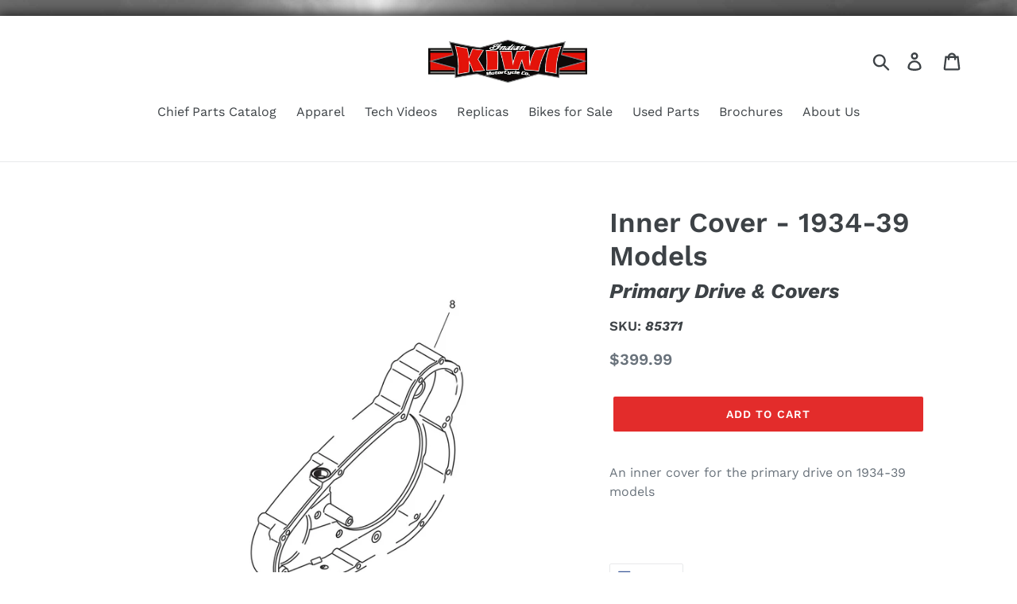

--- FILE ---
content_type: text/html; charset=utf-8
request_url: https://www.google.com/recaptcha/api2/anchor?ar=1&k=6LfHrSkUAAAAAPnKk5cT6JuKlKPzbwyTYuO8--Vr&co=aHR0cHM6Ly9raXdpaW5kaWFuLmNvbTo0NDM.&hl=en&v=N67nZn4AqZkNcbeMu4prBgzg&size=invisible&anchor-ms=20000&execute-ms=30000&cb=fwv79u3vala1
body_size: 49383
content:
<!DOCTYPE HTML><html dir="ltr" lang="en"><head><meta http-equiv="Content-Type" content="text/html; charset=UTF-8">
<meta http-equiv="X-UA-Compatible" content="IE=edge">
<title>reCAPTCHA</title>
<style type="text/css">
/* cyrillic-ext */
@font-face {
  font-family: 'Roboto';
  font-style: normal;
  font-weight: 400;
  font-stretch: 100%;
  src: url(//fonts.gstatic.com/s/roboto/v48/KFO7CnqEu92Fr1ME7kSn66aGLdTylUAMa3GUBHMdazTgWw.woff2) format('woff2');
  unicode-range: U+0460-052F, U+1C80-1C8A, U+20B4, U+2DE0-2DFF, U+A640-A69F, U+FE2E-FE2F;
}
/* cyrillic */
@font-face {
  font-family: 'Roboto';
  font-style: normal;
  font-weight: 400;
  font-stretch: 100%;
  src: url(//fonts.gstatic.com/s/roboto/v48/KFO7CnqEu92Fr1ME7kSn66aGLdTylUAMa3iUBHMdazTgWw.woff2) format('woff2');
  unicode-range: U+0301, U+0400-045F, U+0490-0491, U+04B0-04B1, U+2116;
}
/* greek-ext */
@font-face {
  font-family: 'Roboto';
  font-style: normal;
  font-weight: 400;
  font-stretch: 100%;
  src: url(//fonts.gstatic.com/s/roboto/v48/KFO7CnqEu92Fr1ME7kSn66aGLdTylUAMa3CUBHMdazTgWw.woff2) format('woff2');
  unicode-range: U+1F00-1FFF;
}
/* greek */
@font-face {
  font-family: 'Roboto';
  font-style: normal;
  font-weight: 400;
  font-stretch: 100%;
  src: url(//fonts.gstatic.com/s/roboto/v48/KFO7CnqEu92Fr1ME7kSn66aGLdTylUAMa3-UBHMdazTgWw.woff2) format('woff2');
  unicode-range: U+0370-0377, U+037A-037F, U+0384-038A, U+038C, U+038E-03A1, U+03A3-03FF;
}
/* math */
@font-face {
  font-family: 'Roboto';
  font-style: normal;
  font-weight: 400;
  font-stretch: 100%;
  src: url(//fonts.gstatic.com/s/roboto/v48/KFO7CnqEu92Fr1ME7kSn66aGLdTylUAMawCUBHMdazTgWw.woff2) format('woff2');
  unicode-range: U+0302-0303, U+0305, U+0307-0308, U+0310, U+0312, U+0315, U+031A, U+0326-0327, U+032C, U+032F-0330, U+0332-0333, U+0338, U+033A, U+0346, U+034D, U+0391-03A1, U+03A3-03A9, U+03B1-03C9, U+03D1, U+03D5-03D6, U+03F0-03F1, U+03F4-03F5, U+2016-2017, U+2034-2038, U+203C, U+2040, U+2043, U+2047, U+2050, U+2057, U+205F, U+2070-2071, U+2074-208E, U+2090-209C, U+20D0-20DC, U+20E1, U+20E5-20EF, U+2100-2112, U+2114-2115, U+2117-2121, U+2123-214F, U+2190, U+2192, U+2194-21AE, U+21B0-21E5, U+21F1-21F2, U+21F4-2211, U+2213-2214, U+2216-22FF, U+2308-230B, U+2310, U+2319, U+231C-2321, U+2336-237A, U+237C, U+2395, U+239B-23B7, U+23D0, U+23DC-23E1, U+2474-2475, U+25AF, U+25B3, U+25B7, U+25BD, U+25C1, U+25CA, U+25CC, U+25FB, U+266D-266F, U+27C0-27FF, U+2900-2AFF, U+2B0E-2B11, U+2B30-2B4C, U+2BFE, U+3030, U+FF5B, U+FF5D, U+1D400-1D7FF, U+1EE00-1EEFF;
}
/* symbols */
@font-face {
  font-family: 'Roboto';
  font-style: normal;
  font-weight: 400;
  font-stretch: 100%;
  src: url(//fonts.gstatic.com/s/roboto/v48/KFO7CnqEu92Fr1ME7kSn66aGLdTylUAMaxKUBHMdazTgWw.woff2) format('woff2');
  unicode-range: U+0001-000C, U+000E-001F, U+007F-009F, U+20DD-20E0, U+20E2-20E4, U+2150-218F, U+2190, U+2192, U+2194-2199, U+21AF, U+21E6-21F0, U+21F3, U+2218-2219, U+2299, U+22C4-22C6, U+2300-243F, U+2440-244A, U+2460-24FF, U+25A0-27BF, U+2800-28FF, U+2921-2922, U+2981, U+29BF, U+29EB, U+2B00-2BFF, U+4DC0-4DFF, U+FFF9-FFFB, U+10140-1018E, U+10190-1019C, U+101A0, U+101D0-101FD, U+102E0-102FB, U+10E60-10E7E, U+1D2C0-1D2D3, U+1D2E0-1D37F, U+1F000-1F0FF, U+1F100-1F1AD, U+1F1E6-1F1FF, U+1F30D-1F30F, U+1F315, U+1F31C, U+1F31E, U+1F320-1F32C, U+1F336, U+1F378, U+1F37D, U+1F382, U+1F393-1F39F, U+1F3A7-1F3A8, U+1F3AC-1F3AF, U+1F3C2, U+1F3C4-1F3C6, U+1F3CA-1F3CE, U+1F3D4-1F3E0, U+1F3ED, U+1F3F1-1F3F3, U+1F3F5-1F3F7, U+1F408, U+1F415, U+1F41F, U+1F426, U+1F43F, U+1F441-1F442, U+1F444, U+1F446-1F449, U+1F44C-1F44E, U+1F453, U+1F46A, U+1F47D, U+1F4A3, U+1F4B0, U+1F4B3, U+1F4B9, U+1F4BB, U+1F4BF, U+1F4C8-1F4CB, U+1F4D6, U+1F4DA, U+1F4DF, U+1F4E3-1F4E6, U+1F4EA-1F4ED, U+1F4F7, U+1F4F9-1F4FB, U+1F4FD-1F4FE, U+1F503, U+1F507-1F50B, U+1F50D, U+1F512-1F513, U+1F53E-1F54A, U+1F54F-1F5FA, U+1F610, U+1F650-1F67F, U+1F687, U+1F68D, U+1F691, U+1F694, U+1F698, U+1F6AD, U+1F6B2, U+1F6B9-1F6BA, U+1F6BC, U+1F6C6-1F6CF, U+1F6D3-1F6D7, U+1F6E0-1F6EA, U+1F6F0-1F6F3, U+1F6F7-1F6FC, U+1F700-1F7FF, U+1F800-1F80B, U+1F810-1F847, U+1F850-1F859, U+1F860-1F887, U+1F890-1F8AD, U+1F8B0-1F8BB, U+1F8C0-1F8C1, U+1F900-1F90B, U+1F93B, U+1F946, U+1F984, U+1F996, U+1F9E9, U+1FA00-1FA6F, U+1FA70-1FA7C, U+1FA80-1FA89, U+1FA8F-1FAC6, U+1FACE-1FADC, U+1FADF-1FAE9, U+1FAF0-1FAF8, U+1FB00-1FBFF;
}
/* vietnamese */
@font-face {
  font-family: 'Roboto';
  font-style: normal;
  font-weight: 400;
  font-stretch: 100%;
  src: url(//fonts.gstatic.com/s/roboto/v48/KFO7CnqEu92Fr1ME7kSn66aGLdTylUAMa3OUBHMdazTgWw.woff2) format('woff2');
  unicode-range: U+0102-0103, U+0110-0111, U+0128-0129, U+0168-0169, U+01A0-01A1, U+01AF-01B0, U+0300-0301, U+0303-0304, U+0308-0309, U+0323, U+0329, U+1EA0-1EF9, U+20AB;
}
/* latin-ext */
@font-face {
  font-family: 'Roboto';
  font-style: normal;
  font-weight: 400;
  font-stretch: 100%;
  src: url(//fonts.gstatic.com/s/roboto/v48/KFO7CnqEu92Fr1ME7kSn66aGLdTylUAMa3KUBHMdazTgWw.woff2) format('woff2');
  unicode-range: U+0100-02BA, U+02BD-02C5, U+02C7-02CC, U+02CE-02D7, U+02DD-02FF, U+0304, U+0308, U+0329, U+1D00-1DBF, U+1E00-1E9F, U+1EF2-1EFF, U+2020, U+20A0-20AB, U+20AD-20C0, U+2113, U+2C60-2C7F, U+A720-A7FF;
}
/* latin */
@font-face {
  font-family: 'Roboto';
  font-style: normal;
  font-weight: 400;
  font-stretch: 100%;
  src: url(//fonts.gstatic.com/s/roboto/v48/KFO7CnqEu92Fr1ME7kSn66aGLdTylUAMa3yUBHMdazQ.woff2) format('woff2');
  unicode-range: U+0000-00FF, U+0131, U+0152-0153, U+02BB-02BC, U+02C6, U+02DA, U+02DC, U+0304, U+0308, U+0329, U+2000-206F, U+20AC, U+2122, U+2191, U+2193, U+2212, U+2215, U+FEFF, U+FFFD;
}
/* cyrillic-ext */
@font-face {
  font-family: 'Roboto';
  font-style: normal;
  font-weight: 500;
  font-stretch: 100%;
  src: url(//fonts.gstatic.com/s/roboto/v48/KFO7CnqEu92Fr1ME7kSn66aGLdTylUAMa3GUBHMdazTgWw.woff2) format('woff2');
  unicode-range: U+0460-052F, U+1C80-1C8A, U+20B4, U+2DE0-2DFF, U+A640-A69F, U+FE2E-FE2F;
}
/* cyrillic */
@font-face {
  font-family: 'Roboto';
  font-style: normal;
  font-weight: 500;
  font-stretch: 100%;
  src: url(//fonts.gstatic.com/s/roboto/v48/KFO7CnqEu92Fr1ME7kSn66aGLdTylUAMa3iUBHMdazTgWw.woff2) format('woff2');
  unicode-range: U+0301, U+0400-045F, U+0490-0491, U+04B0-04B1, U+2116;
}
/* greek-ext */
@font-face {
  font-family: 'Roboto';
  font-style: normal;
  font-weight: 500;
  font-stretch: 100%;
  src: url(//fonts.gstatic.com/s/roboto/v48/KFO7CnqEu92Fr1ME7kSn66aGLdTylUAMa3CUBHMdazTgWw.woff2) format('woff2');
  unicode-range: U+1F00-1FFF;
}
/* greek */
@font-face {
  font-family: 'Roboto';
  font-style: normal;
  font-weight: 500;
  font-stretch: 100%;
  src: url(//fonts.gstatic.com/s/roboto/v48/KFO7CnqEu92Fr1ME7kSn66aGLdTylUAMa3-UBHMdazTgWw.woff2) format('woff2');
  unicode-range: U+0370-0377, U+037A-037F, U+0384-038A, U+038C, U+038E-03A1, U+03A3-03FF;
}
/* math */
@font-face {
  font-family: 'Roboto';
  font-style: normal;
  font-weight: 500;
  font-stretch: 100%;
  src: url(//fonts.gstatic.com/s/roboto/v48/KFO7CnqEu92Fr1ME7kSn66aGLdTylUAMawCUBHMdazTgWw.woff2) format('woff2');
  unicode-range: U+0302-0303, U+0305, U+0307-0308, U+0310, U+0312, U+0315, U+031A, U+0326-0327, U+032C, U+032F-0330, U+0332-0333, U+0338, U+033A, U+0346, U+034D, U+0391-03A1, U+03A3-03A9, U+03B1-03C9, U+03D1, U+03D5-03D6, U+03F0-03F1, U+03F4-03F5, U+2016-2017, U+2034-2038, U+203C, U+2040, U+2043, U+2047, U+2050, U+2057, U+205F, U+2070-2071, U+2074-208E, U+2090-209C, U+20D0-20DC, U+20E1, U+20E5-20EF, U+2100-2112, U+2114-2115, U+2117-2121, U+2123-214F, U+2190, U+2192, U+2194-21AE, U+21B0-21E5, U+21F1-21F2, U+21F4-2211, U+2213-2214, U+2216-22FF, U+2308-230B, U+2310, U+2319, U+231C-2321, U+2336-237A, U+237C, U+2395, U+239B-23B7, U+23D0, U+23DC-23E1, U+2474-2475, U+25AF, U+25B3, U+25B7, U+25BD, U+25C1, U+25CA, U+25CC, U+25FB, U+266D-266F, U+27C0-27FF, U+2900-2AFF, U+2B0E-2B11, U+2B30-2B4C, U+2BFE, U+3030, U+FF5B, U+FF5D, U+1D400-1D7FF, U+1EE00-1EEFF;
}
/* symbols */
@font-face {
  font-family: 'Roboto';
  font-style: normal;
  font-weight: 500;
  font-stretch: 100%;
  src: url(//fonts.gstatic.com/s/roboto/v48/KFO7CnqEu92Fr1ME7kSn66aGLdTylUAMaxKUBHMdazTgWw.woff2) format('woff2');
  unicode-range: U+0001-000C, U+000E-001F, U+007F-009F, U+20DD-20E0, U+20E2-20E4, U+2150-218F, U+2190, U+2192, U+2194-2199, U+21AF, U+21E6-21F0, U+21F3, U+2218-2219, U+2299, U+22C4-22C6, U+2300-243F, U+2440-244A, U+2460-24FF, U+25A0-27BF, U+2800-28FF, U+2921-2922, U+2981, U+29BF, U+29EB, U+2B00-2BFF, U+4DC0-4DFF, U+FFF9-FFFB, U+10140-1018E, U+10190-1019C, U+101A0, U+101D0-101FD, U+102E0-102FB, U+10E60-10E7E, U+1D2C0-1D2D3, U+1D2E0-1D37F, U+1F000-1F0FF, U+1F100-1F1AD, U+1F1E6-1F1FF, U+1F30D-1F30F, U+1F315, U+1F31C, U+1F31E, U+1F320-1F32C, U+1F336, U+1F378, U+1F37D, U+1F382, U+1F393-1F39F, U+1F3A7-1F3A8, U+1F3AC-1F3AF, U+1F3C2, U+1F3C4-1F3C6, U+1F3CA-1F3CE, U+1F3D4-1F3E0, U+1F3ED, U+1F3F1-1F3F3, U+1F3F5-1F3F7, U+1F408, U+1F415, U+1F41F, U+1F426, U+1F43F, U+1F441-1F442, U+1F444, U+1F446-1F449, U+1F44C-1F44E, U+1F453, U+1F46A, U+1F47D, U+1F4A3, U+1F4B0, U+1F4B3, U+1F4B9, U+1F4BB, U+1F4BF, U+1F4C8-1F4CB, U+1F4D6, U+1F4DA, U+1F4DF, U+1F4E3-1F4E6, U+1F4EA-1F4ED, U+1F4F7, U+1F4F9-1F4FB, U+1F4FD-1F4FE, U+1F503, U+1F507-1F50B, U+1F50D, U+1F512-1F513, U+1F53E-1F54A, U+1F54F-1F5FA, U+1F610, U+1F650-1F67F, U+1F687, U+1F68D, U+1F691, U+1F694, U+1F698, U+1F6AD, U+1F6B2, U+1F6B9-1F6BA, U+1F6BC, U+1F6C6-1F6CF, U+1F6D3-1F6D7, U+1F6E0-1F6EA, U+1F6F0-1F6F3, U+1F6F7-1F6FC, U+1F700-1F7FF, U+1F800-1F80B, U+1F810-1F847, U+1F850-1F859, U+1F860-1F887, U+1F890-1F8AD, U+1F8B0-1F8BB, U+1F8C0-1F8C1, U+1F900-1F90B, U+1F93B, U+1F946, U+1F984, U+1F996, U+1F9E9, U+1FA00-1FA6F, U+1FA70-1FA7C, U+1FA80-1FA89, U+1FA8F-1FAC6, U+1FACE-1FADC, U+1FADF-1FAE9, U+1FAF0-1FAF8, U+1FB00-1FBFF;
}
/* vietnamese */
@font-face {
  font-family: 'Roboto';
  font-style: normal;
  font-weight: 500;
  font-stretch: 100%;
  src: url(//fonts.gstatic.com/s/roboto/v48/KFO7CnqEu92Fr1ME7kSn66aGLdTylUAMa3OUBHMdazTgWw.woff2) format('woff2');
  unicode-range: U+0102-0103, U+0110-0111, U+0128-0129, U+0168-0169, U+01A0-01A1, U+01AF-01B0, U+0300-0301, U+0303-0304, U+0308-0309, U+0323, U+0329, U+1EA0-1EF9, U+20AB;
}
/* latin-ext */
@font-face {
  font-family: 'Roboto';
  font-style: normal;
  font-weight: 500;
  font-stretch: 100%;
  src: url(//fonts.gstatic.com/s/roboto/v48/KFO7CnqEu92Fr1ME7kSn66aGLdTylUAMa3KUBHMdazTgWw.woff2) format('woff2');
  unicode-range: U+0100-02BA, U+02BD-02C5, U+02C7-02CC, U+02CE-02D7, U+02DD-02FF, U+0304, U+0308, U+0329, U+1D00-1DBF, U+1E00-1E9F, U+1EF2-1EFF, U+2020, U+20A0-20AB, U+20AD-20C0, U+2113, U+2C60-2C7F, U+A720-A7FF;
}
/* latin */
@font-face {
  font-family: 'Roboto';
  font-style: normal;
  font-weight: 500;
  font-stretch: 100%;
  src: url(//fonts.gstatic.com/s/roboto/v48/KFO7CnqEu92Fr1ME7kSn66aGLdTylUAMa3yUBHMdazQ.woff2) format('woff2');
  unicode-range: U+0000-00FF, U+0131, U+0152-0153, U+02BB-02BC, U+02C6, U+02DA, U+02DC, U+0304, U+0308, U+0329, U+2000-206F, U+20AC, U+2122, U+2191, U+2193, U+2212, U+2215, U+FEFF, U+FFFD;
}
/* cyrillic-ext */
@font-face {
  font-family: 'Roboto';
  font-style: normal;
  font-weight: 900;
  font-stretch: 100%;
  src: url(//fonts.gstatic.com/s/roboto/v48/KFO7CnqEu92Fr1ME7kSn66aGLdTylUAMa3GUBHMdazTgWw.woff2) format('woff2');
  unicode-range: U+0460-052F, U+1C80-1C8A, U+20B4, U+2DE0-2DFF, U+A640-A69F, U+FE2E-FE2F;
}
/* cyrillic */
@font-face {
  font-family: 'Roboto';
  font-style: normal;
  font-weight: 900;
  font-stretch: 100%;
  src: url(//fonts.gstatic.com/s/roboto/v48/KFO7CnqEu92Fr1ME7kSn66aGLdTylUAMa3iUBHMdazTgWw.woff2) format('woff2');
  unicode-range: U+0301, U+0400-045F, U+0490-0491, U+04B0-04B1, U+2116;
}
/* greek-ext */
@font-face {
  font-family: 'Roboto';
  font-style: normal;
  font-weight: 900;
  font-stretch: 100%;
  src: url(//fonts.gstatic.com/s/roboto/v48/KFO7CnqEu92Fr1ME7kSn66aGLdTylUAMa3CUBHMdazTgWw.woff2) format('woff2');
  unicode-range: U+1F00-1FFF;
}
/* greek */
@font-face {
  font-family: 'Roboto';
  font-style: normal;
  font-weight: 900;
  font-stretch: 100%;
  src: url(//fonts.gstatic.com/s/roboto/v48/KFO7CnqEu92Fr1ME7kSn66aGLdTylUAMa3-UBHMdazTgWw.woff2) format('woff2');
  unicode-range: U+0370-0377, U+037A-037F, U+0384-038A, U+038C, U+038E-03A1, U+03A3-03FF;
}
/* math */
@font-face {
  font-family: 'Roboto';
  font-style: normal;
  font-weight: 900;
  font-stretch: 100%;
  src: url(//fonts.gstatic.com/s/roboto/v48/KFO7CnqEu92Fr1ME7kSn66aGLdTylUAMawCUBHMdazTgWw.woff2) format('woff2');
  unicode-range: U+0302-0303, U+0305, U+0307-0308, U+0310, U+0312, U+0315, U+031A, U+0326-0327, U+032C, U+032F-0330, U+0332-0333, U+0338, U+033A, U+0346, U+034D, U+0391-03A1, U+03A3-03A9, U+03B1-03C9, U+03D1, U+03D5-03D6, U+03F0-03F1, U+03F4-03F5, U+2016-2017, U+2034-2038, U+203C, U+2040, U+2043, U+2047, U+2050, U+2057, U+205F, U+2070-2071, U+2074-208E, U+2090-209C, U+20D0-20DC, U+20E1, U+20E5-20EF, U+2100-2112, U+2114-2115, U+2117-2121, U+2123-214F, U+2190, U+2192, U+2194-21AE, U+21B0-21E5, U+21F1-21F2, U+21F4-2211, U+2213-2214, U+2216-22FF, U+2308-230B, U+2310, U+2319, U+231C-2321, U+2336-237A, U+237C, U+2395, U+239B-23B7, U+23D0, U+23DC-23E1, U+2474-2475, U+25AF, U+25B3, U+25B7, U+25BD, U+25C1, U+25CA, U+25CC, U+25FB, U+266D-266F, U+27C0-27FF, U+2900-2AFF, U+2B0E-2B11, U+2B30-2B4C, U+2BFE, U+3030, U+FF5B, U+FF5D, U+1D400-1D7FF, U+1EE00-1EEFF;
}
/* symbols */
@font-face {
  font-family: 'Roboto';
  font-style: normal;
  font-weight: 900;
  font-stretch: 100%;
  src: url(//fonts.gstatic.com/s/roboto/v48/KFO7CnqEu92Fr1ME7kSn66aGLdTylUAMaxKUBHMdazTgWw.woff2) format('woff2');
  unicode-range: U+0001-000C, U+000E-001F, U+007F-009F, U+20DD-20E0, U+20E2-20E4, U+2150-218F, U+2190, U+2192, U+2194-2199, U+21AF, U+21E6-21F0, U+21F3, U+2218-2219, U+2299, U+22C4-22C6, U+2300-243F, U+2440-244A, U+2460-24FF, U+25A0-27BF, U+2800-28FF, U+2921-2922, U+2981, U+29BF, U+29EB, U+2B00-2BFF, U+4DC0-4DFF, U+FFF9-FFFB, U+10140-1018E, U+10190-1019C, U+101A0, U+101D0-101FD, U+102E0-102FB, U+10E60-10E7E, U+1D2C0-1D2D3, U+1D2E0-1D37F, U+1F000-1F0FF, U+1F100-1F1AD, U+1F1E6-1F1FF, U+1F30D-1F30F, U+1F315, U+1F31C, U+1F31E, U+1F320-1F32C, U+1F336, U+1F378, U+1F37D, U+1F382, U+1F393-1F39F, U+1F3A7-1F3A8, U+1F3AC-1F3AF, U+1F3C2, U+1F3C4-1F3C6, U+1F3CA-1F3CE, U+1F3D4-1F3E0, U+1F3ED, U+1F3F1-1F3F3, U+1F3F5-1F3F7, U+1F408, U+1F415, U+1F41F, U+1F426, U+1F43F, U+1F441-1F442, U+1F444, U+1F446-1F449, U+1F44C-1F44E, U+1F453, U+1F46A, U+1F47D, U+1F4A3, U+1F4B0, U+1F4B3, U+1F4B9, U+1F4BB, U+1F4BF, U+1F4C8-1F4CB, U+1F4D6, U+1F4DA, U+1F4DF, U+1F4E3-1F4E6, U+1F4EA-1F4ED, U+1F4F7, U+1F4F9-1F4FB, U+1F4FD-1F4FE, U+1F503, U+1F507-1F50B, U+1F50D, U+1F512-1F513, U+1F53E-1F54A, U+1F54F-1F5FA, U+1F610, U+1F650-1F67F, U+1F687, U+1F68D, U+1F691, U+1F694, U+1F698, U+1F6AD, U+1F6B2, U+1F6B9-1F6BA, U+1F6BC, U+1F6C6-1F6CF, U+1F6D3-1F6D7, U+1F6E0-1F6EA, U+1F6F0-1F6F3, U+1F6F7-1F6FC, U+1F700-1F7FF, U+1F800-1F80B, U+1F810-1F847, U+1F850-1F859, U+1F860-1F887, U+1F890-1F8AD, U+1F8B0-1F8BB, U+1F8C0-1F8C1, U+1F900-1F90B, U+1F93B, U+1F946, U+1F984, U+1F996, U+1F9E9, U+1FA00-1FA6F, U+1FA70-1FA7C, U+1FA80-1FA89, U+1FA8F-1FAC6, U+1FACE-1FADC, U+1FADF-1FAE9, U+1FAF0-1FAF8, U+1FB00-1FBFF;
}
/* vietnamese */
@font-face {
  font-family: 'Roboto';
  font-style: normal;
  font-weight: 900;
  font-stretch: 100%;
  src: url(//fonts.gstatic.com/s/roboto/v48/KFO7CnqEu92Fr1ME7kSn66aGLdTylUAMa3OUBHMdazTgWw.woff2) format('woff2');
  unicode-range: U+0102-0103, U+0110-0111, U+0128-0129, U+0168-0169, U+01A0-01A1, U+01AF-01B0, U+0300-0301, U+0303-0304, U+0308-0309, U+0323, U+0329, U+1EA0-1EF9, U+20AB;
}
/* latin-ext */
@font-face {
  font-family: 'Roboto';
  font-style: normal;
  font-weight: 900;
  font-stretch: 100%;
  src: url(//fonts.gstatic.com/s/roboto/v48/KFO7CnqEu92Fr1ME7kSn66aGLdTylUAMa3KUBHMdazTgWw.woff2) format('woff2');
  unicode-range: U+0100-02BA, U+02BD-02C5, U+02C7-02CC, U+02CE-02D7, U+02DD-02FF, U+0304, U+0308, U+0329, U+1D00-1DBF, U+1E00-1E9F, U+1EF2-1EFF, U+2020, U+20A0-20AB, U+20AD-20C0, U+2113, U+2C60-2C7F, U+A720-A7FF;
}
/* latin */
@font-face {
  font-family: 'Roboto';
  font-style: normal;
  font-weight: 900;
  font-stretch: 100%;
  src: url(//fonts.gstatic.com/s/roboto/v48/KFO7CnqEu92Fr1ME7kSn66aGLdTylUAMa3yUBHMdazQ.woff2) format('woff2');
  unicode-range: U+0000-00FF, U+0131, U+0152-0153, U+02BB-02BC, U+02C6, U+02DA, U+02DC, U+0304, U+0308, U+0329, U+2000-206F, U+20AC, U+2122, U+2191, U+2193, U+2212, U+2215, U+FEFF, U+FFFD;
}

</style>
<link rel="stylesheet" type="text/css" href="https://www.gstatic.com/recaptcha/releases/N67nZn4AqZkNcbeMu4prBgzg/styles__ltr.css">
<script nonce="-z_HsoRLW6dab916Ikj28g" type="text/javascript">window['__recaptcha_api'] = 'https://www.google.com/recaptcha/api2/';</script>
<script type="text/javascript" src="https://www.gstatic.com/recaptcha/releases/N67nZn4AqZkNcbeMu4prBgzg/recaptcha__en.js" nonce="-z_HsoRLW6dab916Ikj28g">
      
    </script></head>
<body><div id="rc-anchor-alert" class="rc-anchor-alert"></div>
<input type="hidden" id="recaptcha-token" value="[base64]">
<script type="text/javascript" nonce="-z_HsoRLW6dab916Ikj28g">
      recaptcha.anchor.Main.init("[\x22ainput\x22,[\x22bgdata\x22,\x22\x22,\[base64]/[base64]/MjU1Ong/[base64]/[base64]/[base64]/[base64]/[base64]/[base64]/[base64]/[base64]/[base64]/[base64]/[base64]/[base64]/[base64]/[base64]/[base64]\\u003d\x22,\[base64]\\u003d\x22,\x22G8KUw5twCcKBEcOdYDwrw7DCqsKLw6LDhW3Dsg/[base64]/DgxPChMOwwrbCvCdVPcKNDMO2wpjDg3nCjkLCqcKgCkgLw5dIC2PDtsOfSsOtw5PDrVLCtsKZw7w8T3pOw5zCjcODwo0jw5XDhXXDmCfDp3kpw6bDo8KQw4/[base64]/[base64]/w5ROw7M7QsK3w7DCgWo3w5YGPi7DnsK+w7xHw6fDgsKXecKbWyZmFDtwWsOEwp/Ch8KXawBsw5gPw47DoMOTw4Ezw7jDlAk+w4HCuDvCnUXCl8KywrkEwoLCrcOfwr8/w4XDj8OJw73DicOqQ8OOE3rDvXorwp/[base64]/[base64]/[base64]/Dl3AebcKLf8OQw5EVw4dJGD9ZwrpBw4kfZsOENcKhwrBWGsOXw4XCjsKeDyJ2w5tBw4jDhSx/[base64]/[base64]/wpfDs3vCtnLCjCDDmBHDljrDqRXCq8KNw4cZIBXCh1JuW8Oaw4Yjw5HDscKLwrgXw505H8OHF8KSwrJgLsK+wqrDocOpw6Zhw50pw4oywocTGcOPwp5GNwzCrH8Zw43Dsh/[base64]/[base64]/w4fCun1GwozDm8K4AcKMwq7DvsKTISXDiG3DvsO4w6LDqcKEfcKIL33DrMO+wrPDpirDhsOqGQDDo8KOLUtlw40Mw7XClEvDv07CjcKqw4guWlrDonbCrsKraMO5CMOzX8OwPwvDqUoxw4EAOcOqIjBDexR/woLCpcKyMDTCnMOFwrrCj8KXU2MbBgTDpsOVG8OGRwFZDG9Iw4TCnjxOwrPCucOVBA0+w6/ChcK1woRHw4AYwo3CqEtrw4otPSxUw47DsMKewq3CjUnDmwxFXsOmLcOxwo/CtcO0w4E8RVh4ZAdMQMOASsKuAMOvCGLCpsKjS8KaCMKywrbDnBrCmC4XQ0Q9wpTDncKUFQLCr8KfM27DrsK9SCXChQvDn3nDtA7CpcK/[base64]/DhgkDw5kPY8OkX8K6Ay82wpNxUsOqw63CtMKME8OVJ8KhwqNnM0LCiMK8IMKedsKHNXAEwqZtw5gFRsOdwqjCrcOMwqRSEMKxYywJw6kWw5LCllrDl8Kbw4Y2wrnCt8KYKcOkKcKsQzdIwr5tJSDDv8K4BhVHwrzCv8OWIcOdf0/CpTDCuWA5R8K1E8OvV8K/VMOTRMOxYsKsw5bDkU7DjXjDiMORRmrClQTDpsK0cMO4woTDrsOnwrJFw5zClT4QF3vDqcKKw7LDkGrDlMKqwrtCCMOgNsKwQMOdw7szw4jDl2XDsH/Dp1LCnhzDuyvCpcOgwpJ0wqfDjsOowpIUwr9Rwotsw4UTw4PCk8KsdjzCvW3CmRzDnMOVWMOSeMKXLMOubsOELsOZNApTaRXCl8KdNcKDwoghBkEdE8ORw7txAcK6E8OiPMKDwo7DssOMwpkDX8OqNHnCpiTCpRLCnGDCnlkcw5UNWkU4ecKMwp/Dg2jDtQcPw67CiknDp8Otd8OHwqZJwprCo8K1wrYPwrjCtsKlw5V2w7pDwqTDu8O6w4nCvhbDuRTDmMO+bwDDj8OeIMOMw7LCukbDgMObw65PIMO/[base64]/KFdpw4XCiEDDkFMuw6jCjcO0wrVtNMK+Cz9qHsKYw58swp/CssKJB8KxUz9XwozCpGvDk1QWKGTDlMOowpM8woMWwr/Dn1XCu8O/PMOVwrw6a8OcXcO3wqPDiGcTZ8OWXUPDuRbDlRdpRMK3w7bCr1EsaMODwoRgIMKBclLCnMKoBMKFdsO6Gx7CqMOUL8OCPiBSRC7CgcKJOcK/wo0pEmhqwpdSc8KPw5rDhsOJHcKowq5/SV/Dr2LCn0l1EsK5CcOxw6nDqyvDhMKhPcOyBHHCnsOnJ0BJO2XCt3XCscOlw6jDp3fDlkJ+wo9FfwB/Ol5mKcKMwqzDuhrCoTrDqcKGw5g4wpovwrUAY8O6bMOrw6VqLjEVRw3DkXwgS8O2wqJcwonCrcOLSMK9w5rCnMKLwq/CkMOtLMKlw7VPXsOlw5nCosOIwpzDisO/w7keJcKHWMOmw6HDp8K1wo5lwrzDkMOvRD4uN0lAw45TF38fw5gAw7UyaV7CsMKBwqFkwqN1ZBjDhcOHRg3Cgy8hwrLCgMO6LS/[base64]/[base64]/[base64]/Cl8KdP8O9dC5oJiYyF2DCo8KNRU4LMgltwrbDgQrDmsKnw6wbw67CsU4QwrMwwq4re1XDr8O5FcOVwqHCmcKhbcOLecORHSRMFCtbLjNqwrDCvzTCoGQjNCHDv8K7I2vDhcKHJkfCihk+YsORVy3DrcOSwrnDmW46VcK7Y8Olw5I9woXCrsKcWB4/wr7DosOBwqsqbBPCksKvw7Vow4rChcOyN8OPSB9+wprDpsOUw7dmw4PCr17DmghUZsKpwrImRmw/B8KsWsONwpDDh8KEw6DDosKCw6B1w4XDtcO4B8ObM8OodBHCtsOKw74fwrcJw4hCYgLCuBXCkyptNMORFm7Dn8OQJ8KASCzCmMOfOcOkWFTDuMOpeALDqSzDscOnMsKxFTPCi8KcWDAJXnEiWsOuEngNw4ZhBsK8wqQewo/CrFQRw67CqMKWw7XCt8KDGcOfKzxjZUkbexnDt8K9HkVVU8OldlrCtsKdw7zDrFlNw6DCi8OHSS4fwoEoMMKScMKIQDXCusK3wqEuSXHDrcOIP8KQw70hwp3DsBnCpBHDtC9Tw6M/wr7DjMOuwrQuMWvDtMOKwo3CvDBGw6PDucK/[base64]/[base64]/Ri7DiC5TEzLCsCPDosO5w6TCucO/wrvDognChk4SXMOGw5bCiMOwZMKUw5ZEwrfDjsKcwodZwqsUw4IWBMOkwqhjWMOywoM0w5FMS8Knwqtpw6/DmnthwoLDpMKpLyjCvBBNaC/CjsOEc8KNwpbCmMOuwrQ6GF/DtMOQw4XCvcKEUcKjNH7CsSwWwrxwworCocKpwqjCgsOXY8KCw6hVwpQHwpTDusKASEduGFhVwpV7w5gNwrfDuMK7w5LDkjPCvm/DrMOLJAHCksK9QsOLYsKtGsK7ZAXCo8OAwpA5w4TChndaOCvCg8Krw7UtT8K/[base64]/CjRfDl8Kkw4gVwqp0w5vDpVbCvMOlwpvCocOZWxxFw5zDtF/Co8OEXSrDpcO7LcK0w4HCrgrClsO8EcKpZkTCh3YTwrTDrMOUEMO3w6DDsMKqw5LDpRJWwp3CqxI9woN8wpFEwrHCpcKtDGfDllh+YiQIfTJEM8OawrcwB8Orw4RJw6jDo8OeKsOXwrRpGiccw75aNREQw404N8OyIyk2w7/[base64]/[base64]/DsipGwqhEwowIRMO2w4QgHj3DgDzDsMKhwrZyNsKKwphHw4o7woJZwqwJwo8yw6HDjsKyB1/DiF5Hw6ocwqXDpQDCjnd4w4ZUw74qw5oGwrvDiwkLUMKwVMORw6LDvcOkw7c8w73DusO0wr3CoHopw6Udw6DDqQLCn3/DllDDslPCiMOww53Dm8OPY1JewrIDwoPDmE3CqsKIwp3DkQV2CHPDgsK/bV0DDsKCRgg6w5nDvDPCu8KYE1LDvsOsdsOOw4rCsMK4wpTDnMK/wrXCunxMwrk6OsKpw4wTwqh7wobCuhTDj8OFVQ3CqcOIVnvDgcOWakp/CcOPU8KGwqfCmcOBw4nDsHsUEnDDrsKDwrx4w4nDm0TCocOtw5DDucOpwqsbw7XDrsKYbXjDliBwEDjDjABww7h8BHjDkzLCvcKwaSPDkMKZwooVBTxAGcO0FMKNw5/DvcKWwrXCpGkiRlDCpMOiJ8KNwqIFYzjCrcKKwq7DmzEXVAvDjMKZBcKawpTCn3IcwpcGw53CtsORbcKvwpzCrVLDijRaw5bCmwtJwpvChsKpwrfCjMOpd8OLwqPDmW/DtmrDnGlUw6DCjXLCu8KlQWAsfsKlw7zDmyJ4ZRjDlcO6CcKjwqDDhA/CpMOGKcKeL2dUUcOVbcKnegQzXcOhM8KewoLCtcKJworDvzlJw6REw7nDscOoPcK3d8KBD8OMO8ObfMK5w5HDtn7CkEfCsXFGDcK6w4bCu8OSwrXDocKzbMO7w4DDnG8mAAzCtB/DgSVlC8Knw4jDlwXDukspGMO2w7pvwpZAZw3Cpn4MS8KYwqPChcOQw6MZUMKxGsO7w6lAwox8wqfCiMKsw4gaWULCucKGwrAOwpg+b8OhfcKPw6fDogouTMOBBMK3w4/DjcOEbT1LwpDDiCDDvXbClR1rMmUOOzTDosOyMiQDw5LCrmnDgUjCrMK2wqLDtcK0dGDCjgHDhzt/a13Cn3DCohzCvMOEHz/[base64]/CoMKWwoIjw7gVRSBpwqTDpTrDvMOdw6VYw7RzQMOsLcKnwpgRw5YCwrvDthfDuMOQHTlbwp/DjjnCgijCplXDkk7DkjfCvMOuwqtlK8KQdXAWeMKSCcOBGhZUeR/[base64]/CisO2woDDlMKSw6wBWkImw6jCmBHDuMKsWlhff8OVZ1ZLwqTDrMOqw5rDjh1cwpwew7ZzwoPDgMKKGUtrw7rDoMOyf8O3wpFGYgzCoMO2CA06w6lgbsKswrrDoxXCtUvCh8OsH1bCqsORw7TDvMOgSmHCicKKw7E/[base64]/DvsKqw7fCr8KQwrh6w5bDj0vDlMOiw7TCnDzCikDCoMK2SxdTRcO+wrR1wo3DvW9ww498woloE8OUw4oyEjnDmsKTw7Bvwp0eTcOnM8KdwpZXwpcBw4x+w4rCtRPDr8OtaG/[base64]/w5HCjMOYWDBiw7VOIsKAVnjDo8KWwrR/[base64]/CnXbCr8OhTX8awpFuWDV/e8KEwqHCqsOUTWjClzAHGyYoFkrDt3U4GRbDt3bDtjhfPk/CrcKYwozCrMKDwr/CqWYOwr7DocKEw4EADsO0WcKfw4Qww6JBw6bDmcOjwp1eDn1tC8KyWmQ8wrB0woFPW3oPczHDqS/[base64]/DrsOhHsKNw5tbwpMJwp7DjMOxw6PDklHCksK/[base64]/BClwwrXDjGnDscK1dcKww7rCrD53WHjDvmVTUkTCv2Zgw59/ZsKew7M0ZMOawqtIwoEECsOnCcKRw7HCpcKVwpRSfUbCil3DiG0FBgEjw74dwpvCpcK2w7o2N8KMw43CqBvCvRzDoGDCsMKowqlbw5DDvcOhYcKbZ8KNwoM+wp46KwnDi8Kkwp3CtsKWSEHDncK6wp/Dkhstwr4zw5kqw7FrL0cQw6fDoMKOSSRrw4BSbCteO8ORb8O0wrFIdm7DocO6aXrCujpmLcO/fErCvMOLO8KcDRZfRkjDksK5fHRcwqvDpinCiMO9AQXCvsKNVXA3w71Fwr5Ew7Yww5g0W8OsLRzDnMK7PcKfI0Udw4zDplbCscK5w7Raw5IFZMOcw6trwqBowo/Dk8OTwoJuOEZ1w4bDrcK8T8KbeizDgj9TwqfCgMKqw7cuVgFvw4DDvcOzfU9Dwq7DpcO7cMO2w7jDiU9RU37CkMKNXMKJw4vDgQbChMONwrzCjsOISV16YMOCwpEuw5jCpcKvwq/[base64]/Wx90diPCuMOyw7cATMOQZl0lw4INw6fDkMKlwq4cw7VUw6rCk8ORwo3DnMOiw5coeQzDnH7Dq0Acw5pYw4dMw77Cnhs/[base64]/CmsOywr1wT0vDtELDtCRDQ3xEw4vDgsK/wonClMKrCMKtw7nDkBMwbcKRw6p/w53CvMOpAxXCo8Khw4jCqRMEw4HCpENTwrsbLMO6w4MvLMKcbMOQJsKPOcOGw4bClh/CmcK3D14QYAPDqMOKbcOSIEERHi0Qw7cPwrBzRMOrw7kQURVFH8Oab8Osw5PDlXbCssOxw6HDqCDCvy/CucKIWcODw59VBcKnAsKsVx3ClsOIwpbDuT5DwqPDi8Ocej7DksKQwrPCtSrDtsKrY24Sw41+H8OMwqkUw7TDvh7DpjAGX8OHwqklG8KPWkvDqh5Hw6zCu8OTCcKQwovCtGjDosOXOBPChwHDn8OgEsOmfsO3wrXDh8KJEMOwwpHCq8KEw6/CoAXDhcOEDB5RbUTCiWpkwrxAw6Yxw4XCkF1PIsK5WMKoUMOJw5N3WcKww6PDu8KxBTDCvsKow5QIdsOHVmgewoZqDMO0cDolV0cLw6kOfxl5FsOQZ8O2FMOMwp3Dg8Kqw5puw7NqRsKww7dMbnwBwpjCkl0eHsOpVmkgwp/Ds8Kuw4x9w5jCrcKMZMOGw4fCuxnCt8O5OcOVw4rDikLCrRzCgMOLwoAswoLDiDnCi8KPUcOiNmjDhMOBLcKMMsKkw7E1w7N2w7NbOUTCokzChA3Cn8OyFFl4OybCqkF6wq1weCrDvMKwWlJBLsOpw7Uww73Ct0PCq8Kiw5EuwoDDlsOvwrg/FsKCwpc9w7LDucO1L3zCqSXCjcOlwokiCSzChcOsZivDscODE8KaPTQVVMKKwqbCrcOsEULCi8OrwrExGl7DrMOTPHXChMK/[base64]/Dh8K4w6Fwdi7DocKudVwow6bDncKFw5XDi0tWS8Kow7d0w7weYMOTBMKEGsK8wpgPacOLGMKfEMKnw5/CisOMWC8HKTVvaFhKwrVGw63DqsKUT8OEFRTDh8KKUns+R8O6WsOTw4PCrsKRUxpaw4fClRLDiU/CrMO6w4LDlR1Zw6YdD2fCkzvDj8ORw7l9KHUuNxzDmQTDvQvCmcK1Y8KjwonCiRYjwoHCrMK8TsKXNsKqwopODcOuEXgDD8OSwoMeCCF6NsOew5NNSz9Jw7rDiEoZw4fDr8OUFsOKFk/DuHw2VGDDkgZWfcO2WMKhLcOnw4DDscKSNms2WMKsXQPDiMKHwrx4bks6XcOpGwFRwrbClsOYecKqHsKvwqfCvsOkOsKpQsKaw6DCn8O/wqh4w7bCmHdrQQRBScKqGsKmdHPDsMO7wpxDOmUJw4DCk8OlW8KMIjfCgsOubGFQwpoAV8OdHMKewoEpw6UlOcKdw5hbwpkjwoXChsO2BhVZHsO/[base64]/[base64]/DhgfCoywIw541w5kQEMOSwqJeJcOow6oAasOQw5kXJ3Y0HCRHwqbCmScQcVLCqnAJAcKLcygPO1p9LgtlFMOCw7TChcK8w4lcw78kbcKYHcO0wq5EwqPDr8OSLx4IPzzDpcOnw4xOL8Ozw63CgVR/wpzDvDnCqsKFFMKRwqZ8XUUxLnhFwrVGJ1HDl8KxD8OQWsK6ccKSwpLDjcOjXHZLSRnCqMO9EnfCnHHCnD0Iw54YDsOpwrsEw5/[base64]/CvcO1bzXCmsOeXTJueCMsw7pZK1PDi8KDPMKEw6V+w7vDhsOETxHCrmlfKiZcEcO4w7nDkXbDrcOWw7wHCG52wqA0GcKNM8Ohw5VXQU8mMMKqwoIeNmtWOgnDhT3Dt8KJOMOPw70/w79hUMOcw7cubcOhwpsAXh3Dl8KxQsOiw6jDosOnwozCphvDusOTw5FTC8OlV8KNZCLDnm/ChcKvBknDpcKoEsK4OmLDpsO4Jykxw7zDtsKzG8OSIGDChSDDsMKewprDh0s9IHIswrtZw7oYw57ChQXDpcOPwpLDtyIgOQA5wpcMLiMYJW/[base64]/[base64]/CvcOJw6rCssO7wq5pGMKpbcOzw5MxwqzDpn5qbiR1AMOqR3HCgcOWdXktw5DCksKCw4tKDjfClwvCrsOWJcOgUyfCkDp9w4QiN1TDjsOzAcKdQGAiTsOAT0Vfw7Epw4HChcOzdT7Cn2V/w5XDpMOpwoclwqjCrcOrwoHDnBjCogUQw7HCucKmwoIGWV5lw6RNw50zw6bCoVNYdADCjD3DihMuJgBsF8O3RUJRwoRtaip8XBHCjl0/wpHDrcKfw5h2Gg7Di1Idwq0Aw77CswhAZMKzRRp+wrN7E8O0w6QXw5XCrFwmwqvDs8OhPx3DgijDsnpMwr89FMKfw4sZwqPCp8Oew4/Cu2ZcYcKfWMO7Di3CuyPDgsOWwqo+Q8OVw5Edc8OPw4dCwq5zI8KwJz/DonLCscKlHSUWw4ttKQXCszhHwqLCucONRcKuYsOzHcKEw5XCjsOSwpFHwoZyQQHDvhZ2VkVLw5h8c8KOwrkIwqHDrAICD8O/FAllUMO1wqLDpnlKwrkbFXzCsjLCiQbDs1vDhsK5K8KiwrYDOwZFw6Zqw7hJwpJUcnTCqcKCcy3Dl2NeNMKVwrrCoh9lFkHDtyHDnsK/woIcw5dfBQ4gIMKNwp4Ww4tSw6stKhlAE8OjwoFFwrLDksKUEMKJZENKKcO7Ajs+eh7DucKOMsOtTsKwUMK6w4rDjMKKw4sYw6EBw6fCiHZhek5lw4fDicKhwqhXw4ssSEo3w5/DrhnDi8OfY1zCosOZw7fCpgDCq2PDlcKeeMOBXsOfbcK0w7tpwqpPMmjCpcOBXsOUMjdsacKpDsKPw7jCisODw5xDZE3Dk8OXwqgyRsKIwrnCqk7Dq3YmwrwRw714w7XCh04cw4rDonTCgsOgTQ5ROXoOw4nDvWgIw4dtGCpvUAlSw7Rxw5zCrgTDpAPCjlt/w4U2wpcKwrZ5R8KqC2DDjErDt8OjwpINNnNrwr3CgAwuf8OOKcO5LcO1Oh0qPsKUegJ3wrA4w7F+VcKBwqLClMKSXMO0w7/DtWR4FgHCg3rDkMKHbWnDjMOmWAddAMO3wpkOZF/DgkPCsmXDgcOaDG7Ds8OtwoklSDFCElTDkQLCl8OjIGpRw6p0CDDDr8KXw4xZw4kYZMKBw7MgwrbCgMOkw6ZMNkJaawjCnMKDHgvDm8KWwq3DucKCwo8hf8OPVV4BLV/Dp8KIwqxbPiDCpcKmwoUDYAVuwo82JUXDvDzCsUgFwpnDs27CsMOMPcKaw5Y4w64MQGIGTjc9w4nCrBZTw4vCvhrCmwlKGAbCgcOXMlnCvsK4G8Okwp5Zw5rCmW1zw4NBw61awqLCmMOZcHDCksKEw7/[base64]/DhWTDqEzCtCxUw6JpwqLDhsOvw4zCumcGwrjCrk3ChsKBw7IRw43CoUDClzJMW0AvFy7Cu8KNwppSwo/DmCHDosOgwp8Gw4HDusOMOsKFC8OTDjbCqQs4w43Ci8OnwqfDvcOaJMKvKAEVwopXO0TClMOPw7VTw6rDoFXDhm7CqcO5VsO/[base64]/CsMKtY8KgAsOpBQN/[base64]/Y8KRR8KtIWBzw4xVWibDrsOZCsKZw53CgjrCpkvCicOMw7nDhnxKNcOuw43DusKQXcKRw7QgwqTDnMOSGcKLVsO5w4TDrcOfABYRwoYuCsKjO8OMwqrDgcKDT2J/RcKLYcOBw5YGwrLDgsOdJMK4V8KuCHHDm8KDwrNLd8OcFhJYPsOJw4xXwq0DV8OiOMOawoB9w7AZw4DDisOjYzHDqsOOwo4WbRzDvcOmKsOSN1PCpWPCqMOic1YYH8KrOsOHKgwGRMKPEcOsXcKVE8O6CFUCKGdyTMOxKls0dD7CoEBJw4UHZCVFHsOAU0jDoF1/w7wow6NXSC1Lw5/CnsKzPVN3wpRiw4pvw43DlD/DiH3DjcKvdynCmGPCq8OcL8Kxw40GTcKgAgHDgsK/w5/DmBrDiXrDsEQewo/CvX7DhcOLScOUVAhBHkbCusKUwqw8w7diwo95w5LDocKaLMKiaMKlwpB8aQUAVMO7Emk3wqhbMmUvwrw6wqtBSgEgKwVswrXDo3rDknXDpcKcwq09w4TDhgXDhMOiaXDDu0EPwpnCjSNpTx/DmCRlw43DlHsywqfClcOww7fDvS3DpRzDmGJ5SCM2w4vChT4dw4TCscO8wp3DkV8/w7wMKzfCnmAfwpLDn8OXAzbCusOve1PCoR/CtcO3w7nCnMKPwqzDucKZXW/CgcK3IygrfcKJwqTDgw0BTW0+bsKKHsKKMn/CkF/Co8O8ZT/CvMKIMsOkUcKUwr54GsOmeMOFJD96S8Kvwq5RRFnDvsOhT8OXFMO+dnrDmMOTw5LCjsO7NV/DgSpVw5QLw63Dn8OCw4JXwqdFw6fCicOpwrMFw5g+w6wrw7bCmsKgwrvDpxXCq8OXDDrDvE7CnRnCoAvCl8OcDMOeMcKRw4zCrMK5PA3CosO1wqNman/DlsOhfMKadMOtR8K2M2vCgQzCqB/DsypPP2gHIX5/w5hZw67CpVnCnsOwVnN1MGXDvcKcw4YYw6EHQSTCrsOewo3DvcO/wq7Cp3XDnsKJwrMKwrrDpcKNw79TCwLDpsKJdcKWEcKIY8KdFcKaW8KDSgV/fgbCohrCh8OFXDnCl8K/w5bDh8Ogw4TCkUDCqAIewrrCvkUCAzTDmiZnw6bCnXLCiBU6eFXDkw9NG8Kxw744PQjCn8OVBMOHwrHClMKNwrDCtsKdwoAcwr5YwpTClRQCH1kICsKTwotsw4tewrUDwoLCtMOUOMKgIMOCcgFtTFgCwq9AM8KPUcONCcO/woYjw7sLw6PDrCRUUcONw4fDh8O+wos4wrbCuAnDg8OcXMK2WFwuLn3CtsOuwoXDi8Kvwq3ClxXDg0YSwpE/[base64]/CssOYwqUaLsKsRjbCj8KMwqDDp3JbYcKfNzPDv3nCoMOSIWY9w7thE8Oqwp/ChXxvP29lwovCswTDtcKSwpHClyTCnMKWdQPCt3Jtw7UHwq/CkRTCtcOEworDmMKZZGwKDMK2dkhtwpHDvcO5ODoHw5tKwrrDuMK4OGgLJ8KVwqIZAMOcGy8Swp/[base64]/ChybDicO9RR9Tw7tSw6JEM8KwwrTCmcOcEiLCq8OvwrFfw7onwrMleUvCkcKkwoVCwoHDui7CpDzCpcOpLsKnTxNhfDBfw4TDnBAWw6XDicKiwrzDhQIPEXnCtcOYL8KowrAYez4GTcKZCcOOAxRMU3XDpsKja1t1wq1HwqgEGMKNw5DCqsOcF8OuwpkxScOewoLCh0/DmCtMZXlXL8OPw5UUw715fg41w77Dq2rDjsO4L8OKSjPClsKzw4omw443WsODN2zDp3fCnsOiwqdzasKpKnknw5PCgMOow5xkw7TDh8O7UcO1CkhJwqxpMWplwrtbwoHCui7DuzzCm8KgwofDvcK/dzTDm8KxXHkVw63CpzgLwo8xXSt9w4jDmcORw4vDk8KlZMKcwpvCr8OCdMOOfsO/GcOgwpQjesOlNcKJLsOxATzCjnXCj2PCk8OXPR/Cl8KxYQzDiMO6E8KuQsKaAcOhwrzDqR3DncOGwqQ8A8KmUMO/[base64]/DuDrCucO2w5XCmD1YUcKZwoF4w6s0w75BS2bDkU1dYj3CtMO5wqXCi2RFwoMvw5Qyw7bCg8O5c8OLDXzDhMOtw5fDm8O2A8KqMB7DlwYXYMKlB2tBw6XDvGTDvsO/wr4wCwAow6YRw6LCuMO1wpLDqsKXw48HI8Ouw49jwq7CtcKgT8KEw7A7FwnCnUrDr8O+wqrDuHILwqpOCsOowrfDksO0ecOkw78qw4TCkGN0EHNfXW1xDwTDpcOSwqwCX3TDmcKWOCbCtjMVwoXDrsOZwojDmMKyQS97JAxXB1AJcQ/Di8O0GyA7wqDDjg3DlsOEGX1cw5RNwrdswpzCs8Kgw6RBf3Z7K8O6aQYYw5IPfcKoLDfCmMO1w5dkwp7DosOjRcKVwrfCtW7CsntXwqLCq8OSw5nDjHLDlsOhwr3CgcOTMcKWE8KZTcKpwrrDuMOWMcKJw5rCmcO+wrQ4SDbDgH/Crl1owoNMKsObw71iFcOlw4ERQsKhHsOow6AOw4R2egjDicKvSCTCqyXCmSDDlsKGLMOEw60SwrHDoE9TAgByw4dWwqAhTMKIXUzDsTB+fkrDtsKZw5lTAcKDNcKcwpoCZsOCw59QE2IXwpTDvMK4GnDChcOLwr/DmcKeaQdtw7FZGRVSOSfDs3JmXGwHw7HDgWRgb3xOFMOTw7jDn8Oawq3CvlwmSx3CjsKcF8OCGsOHw7bCnxsSwr8xfkXDn3w7worCiAwzw4zDsRDCnsONScKSw7Mzw4dtwrJBwod3w4cfw4/[base64]/DscOMRwApwpDChsODExkkw4jDnAEOcMKCWyc/dmnDvMOsw4rDlMO9QsOIcEsEwpYDSkXCksK3eUjCrMO+FcKhcXHCiMKhLAojH8ORYyzCjcKOe8KfworCrQ5ywprCt2olL8OnH8Ova141wq7DuxpfwqYaIEsXLHpRHsOXbhkJw4xCwqrCnwUkNC/CmTnDkcKePR5Vw5Vtw7UhbMOHIxN6w4/[base64]/CqB7Di1HDpsKkw6hYGEwyZMObST/ChMO8XxrDkcKBwoxGwrwmR8Otw5BYAsOTaBkiYMO2wobCqyliw7XDmErDpzfDrEPDgsK/w5Jhw5DCg1jDuDJYw7spwpnDpcO6wpkzZFHDmsKmUj80Z2BKwpZMI2/[base64]/CiGxCw4HCkkcKwpdxw4Yww54mecOLD8OGwq4/[base64]/Co03CjcKPwqY8w4ABQlkHwrLCkA89w4rDocO/wrzCg2w5w4DDq2opYEdNw4JaScKkwpnDqmrDlnjDv8O5w7UqwpB1V8OFw6HCrj4aw6dBOHkGwpZKIA8gUkp3woVKWcKQCsKfXl4jZcKHexvCo3/Cgg3DlcKiwqvCtcKqwrduwpwVMcO1VsKtDhQgwoANwoUQKQjDnMK4HwNVw4/DmG/CtHXChH3CjEvDicOLw6FGwpd/[base64]/DucOIw5koPsOLSWLDkMKNw73Ci3oZfMKywohBwokvw6TDsTgtGMKGw7BmDsOYw7YcEX8Rw5bDk8KKSMKMw5bDoMOHIcKsEV3DjsOmwoURwrjDpMKbw73Dv8KjQMKQFV4kwoEfa8KDPcOMKShbwrtxC17DvkpFaFMLw5jCmsOlwpd/wq7DsMOYWxrCrBPCo8KSN8OFw7vCnyjCo8K+FsOrOsOpRlRYw7M4YsK+I8OfFsK1w7TCuw3DiMKiwpU/K8OqJUTDjUJWwoJJSMO5AwdEasOlwpxTSlbCqGbDjE7CrgHCkHNlwqYRw4nDmxPCly82wq9vw7jCkjbDuMOldm/CmF/[base64]/DlMOww7rCmMKdesOyw7HCpwAYwpXCssK5V8Kcwp9PwobCnxkFwr7CusO+UMOzMcKXwrzCtsK4GMOswoBQw6bDrcKsMTgewpHDgWBzw6dnMGsfwpvDtS7CpGHDosOIJjTCs8O0TW84UTQqwrAgKEQ8VMK5dghLN3hkMhxKK8OaFMOfI8KAdMKWwrUpPsOifMOsN2/DnsOfQybCnCrDj8O2TcKwDHlcEMK+Zi/Dl8O0YMOCw4l9TcOjZF/CqXIxZMK6wpvDmGjDscOmID8CIzfCiSBfw4k/esK1w6nCoBp3wp0cwpzDlRnChw/CjGjDk8Krwq94KMKjLcKdw6F/wpLDvEzDr8KTw4LDhsOtCcKHfMODMy9owqfCuifCsALDjUQiw4BZw6fCssOQw5RDD8K7dMO5w4PDqsKFVsKuwpLCgnbCt3HCkDzCiWArw5F6ccOUwq5WEFx3wovCswFJZRLDuT7ClMOLZ3p1w7PDvXjDgn5uwpJQwq/Cl8KBwpg9ecOkAMKDYsKGw789wo7DghsuOcO3A8Ktw5vCgcKuwozDpsK3UMK1w4zCmMOtw7zCqcK1w6AUwol6RQg2JcKJw57DtMOoAXRdTwA6w79+OBnCjcKEN8OSw5nDm8OawrzDhsK9QMOFIFPDnsKHMsOhfQ/DksKBwqxzwp/Dt8OHw4jDrk3CuynCiMOMGwzDonTDsnxAwqXCrcOtw5gWwrHCvcKMEsOjwqDClcKGw6xtacOww6bDjzzChUDDqSnChRvDrsOff8KhwqjDusKZwovCkcOXw6zDq0nCm8KXAcKSY0XCisO7McOfw60cXRtPLMOwW8K8RA8JKEzDgsKfwr7CocOfwq8Vw6w8FzvDnnHDvE/Dt8O9wprDrVwXw6F0Yzs0w5/DnTHDsjh7BnjDqAhWw5XDhh7CvsK8wonCsjTCmcKzw6lPw6QTwpt1wo7DgsORw6/ClgdLNit5aj4WwpbDrsKqwqnCrMKEw5vDkATClUotKCVXNsKeDSDDnjE/wqnDgsK0dMOiw4dWRMKPw7TCgcKbwrt4w5fDm8K2wrLDgMOnTcOUaRDDm8OLw7TCuD3DvAbDhcKWwqDDphhIwqF2w5R9wrrDlsOBXFlfWBjCsMKqJi/Ch8Otw7XDh3s0w6jDmkrDk8KOwrfChEHDuwwnJ2wowpPCtErCpGZgCcOTwpsFJD/DrjYMScKIw7TCjEtjwqPCjsOVbDLCvkHDscKEb8OSb2/DpMOiGT4iWmwPVEVfwqvCjAnChT1zw7vCs2jCr0t6R8K+worDngPDtiEPwrHDrcObJhPCn8ObZ8OmAX0jcRPDhwxgwokGwrzDkR/DiAARwpPDisO3fcKKO8KHw53DoMKDwrp2DMO8P8KwMXPCtQ7DhUA0OQTCi8O6w4cAXHY4w4nDk3EqWwvCmEszHMKZfw5/[base64]/[base64]/Dvk/[base64]/CocOjwrxAUsO7wrQMwoMXw7vDvcO8FSdMcF/ClsOcw4DCj0LDocO1TsK0VMO1ZAPCssKbXsOdBsKnaRnDhzoAdFLCjMO0LcKvw4PDsMK2MsOiw5oXw4o2w6LDiyRRXRrCo0XDqztXPMO1asKRc8ONLsO0AMO4wqw2w6TDmy/CtsOyG8OMwpjDqELDksOow44GIWosw4FswobCnRPDs0zCgwtqTcO3AMKOw6kAA8KkwqJaakrDp0N5wrfCqg/DumR2YEbDhsO/OsKvIMOhw7Eaw54PRMOLKER4wr/DuMOaw4fCtMKCE0oeB8OBQMKYw6PDjcOsBMKoGcKewp0bIMOydsKJe8OUPsOSYsOfwofCrDpjwrx9asK/cWwaJsKEwpjDvxvCtyg+wqjCgWHCvMKmw73DkzHCmsOhwq7DiMK0S8OzFBzCoMOnC8KVKxIPfEt2bCfCrGFfw5TCmHTDvkvCmMOvE8OPTxdfLX7DucK0w7kZWh7DlcOzwpXDgsKGw6x8F8KLwoUVVsO/MsONBMKqw5vDssO0D1DCthtwHUo/wrsQbMOBcDlZdsOgw4rCjcO2wpZ4IsKWw7fCjix3w5/DmsKmw73Du8Kjw6pvwrjCnwnDphPCpMOJwq7DusO9w4rCiMOpwoHDjMOBaGEKQ8Kiw5ZAwrU3R3LDkyLCvsKDwrXDmcO6NcK0wrHCqMO1I0oSYw4EUsKSCcOiwoHDhybCpBMJw5fCpcKDw4PCgQDDmlHDnDTDtH/Cikogw5Igwr8ow75SwrzDmRk0w6phw5PDp8OtMMKRw5svc8Khw4nDnW/DnGYBR1QPL8OtTXbCrsK9w6RqRBDCqcKbFMOxJjBfwopBHmZYPgIXwopmVUZhw5oIw79WWcOdw70zf8OxwrnCrg5ZV8Kww7/CsMObasO4aMOfd1DCpMKfwqsiw6RvwqN4H8Olw5F/w4LCpMKdEsKsMkfCvMKpwq/DhsKVa8O2J8OAw5I7wpIfCGgOwpPDh8Oxwq/CnxHDoMOEw6Vew63DoXPCjjZKIcOHwonDlCVdDzDCh1AVEMKsPMKKDMKbCXjDkT92wrHCgsOSFBnCoU87XMOlOMKFwo8NVFvDnC5PwqPCrRxYwrnDoA8dX8KZacOgAl/[base64]/DjHnDtsK/wpJNwo4bw6Mywp54wqZwfgLCkW5oRiVVOMKQeSbDmcK2dxbCuGkLZUQ3wpkWw5fCvyEewqkENBXCjgZxw4bDki1gw4vDlkzDgS5aJ8Opw7rDp3QwwrrCqlBDw40ZPMKcT8O4TMKbHcKjPsKRJ0Vhw71xw7/[base64]/wp4Gw71rw5svUMKZFy8SGQlDQ8O+CAnCo8Kww7ddwpbCqQhCwpd1woVSwqcNXVZZZ0crFcKzTw3CtCrDo8OQBSlCwofDmcKmw5c9wozCj38FE1Qxw7nCn8KKJ8OHPsKSw4hWTU/DuDbCmXArw6xHMcKUw7LDncKGN8KbHmPCjcO6ccOTOMK5PlLCrcOfw6vCvSDDlQh+wpQYPsK2w5A4w5TCgsOwHB3CgsODwr4PNUFnw646QxROw5hHSsOXwojDk8O5W1I5NiLDisKCw7bDr2vClcOqWsKtbE/Dr8KmFWDCvRJqFTNpX8K3wrDCjMKkwqjDkmw5M8K0eEjCm1ZUwqh2wrjCksKjUC5uHMK3TcOuMznDgC/[base64]/Dt38ow57DvSgGe8OfMFYVQhXDjhDCoEphwpAWA1x3wo5tF8OqRj05woXDkwfCpcK6w6VUw5fDi8O0wp7DrAsXDcOjwprCpsKVPMKlegXDkDTDsXzCp8O+WsK7wrg/w6rDlkIPwrd3wozCj0QRw5LDi2PDnsOKwqvDjMOrKsKtcDltw6XDjzImDMK0wq4Swqxww7RWFzEVVcKpw5ZnPSFIw4xGw4LDqnY9YcOKXE45ACPDmETDvmYEwopvw7bCq8KxOcK9B1V4acK/HMOxwrYYwrVMHAHDjHl/PcKGXWDCmxLDmsOqwrhrbcKyTcKbwpZJwo8xw57Doitqw50kwq8qRsOlMHssw4zClMKVLxjDksOkw5NQwq92wqwQaHnCjHrCvnXDhS59HVoiFsK1IcKTw68VIhvDkMOsw5PCoMKcMArDjyjCucKwHMOXDzfChsK4w5sbw6klwonDo2oNwr/CmBPCpcK0wolsAyohw4Q2wprDo8OSf3zDuxjCtMO1TcOyTnd2wojDsDPCowcPfsOYw7BJSMOQfUp8wqUsJ8Osb8K1ZsKHCEImw51ywqXDr8OYwr3DgMOuwqVFwoXDq8KUUMOQeMO5dVHCvWvDrG/[base64]/[base64]/woApw5ISem/[base64]/Ch8K/wqEuwp5lJsKWOMKVw5HCv8KjK8ODwq3DkmwONcKbPH/CqAN/wqPDnVvCl00OEcOTwp8zwqzCqAlTaC/Cl8KywpQoAsKMwqfDpMOpRsOOwoIqRyHCrULDjzZ8w6rCjwZ6AMKNRU3CrCkYw4p7eA\\u003d\\u003d\x22],null,[\x22conf\x22,null,\x226LfHrSkUAAAAAPnKk5cT6JuKlKPzbwyTYuO8--Vr\x22,0,null,null,null,0,[21,125,63,73,95,87,41,43,42,83,102,105,109,121],[7059694,439],0,null,null,null,null,0,null,0,null,700,1,null,0,\[base64]/76lBhmnigkZhAoZnOKMAhmv8xEZ\x22,0,0,null,null,1,null,0,1,null,null,null,0],\x22https://kiwiindian.com:443\x22,null,[3,1,1],null,null,null,0,3600,[\x22https://www.google.com/intl/en/policies/privacy/\x22,\x22https://www.google.com/intl/en/policies/terms/\x22],\x22tcXekTRQQhE8/g47qatJsUfzMQeqzT5Rv/LNZLawG8Y\\u003d\x22,0,0,null,1,1769902720908,0,0,[51,29],null,[67,73,136,74,118],\x22RC-lQv93tA8zz25JA\x22,null,null,null,null,null,\x220dAFcWeA4lwTIUp66lcrJJUewoyp1_Kr8k2cV_eyBe6us_Bif_QWOKq-30Tx0DSc6LyMIdz7zg0u2bdDa__Z3m_rIsdY6T4zQ8BA\x22,1769985520849]");
    </script></body></html>

--- FILE ---
content_type: text/css
request_url: https://kiwiindian.com/cdn/shop/t/2/assets/custom.css?v=111646966350847693191759705853
body_size: 2115
content:
html{padding-bottom:0!important;background-color:#f5f5f5}@media only screen and (min-width: 750px){body.template-product .page-container .medium-up--one-third{width:40%}body.template-product .medium-up--two-thirds{width:60%}}body.replica-kits .grid-view-item--sold-out .grid-view-item__image{opacity:1}body.replica-kits .product-card__title{display:inline-block;width:100%;text-align:center}body.replica-kits .grid-view-item__blurb.product-card__blurb,body.replica-kits .read-more{padding-top:20px}.zoom:after{content:"";display:block;width:33px;height:33px;position:absolute;top:0;right:0;background:url(icon.png)}span.zoom-tip{font-size:9pt;margin-bottom:20px;display:block}body.fiche .list-view-item__id-column{display:table-cell;vertical-align:middle;width:5%;text-align:center}body.fiche .list-view-item__image-wrapper{position:initial;margin:0 auto;display:table}body.fiche .list-view-item__image-column{width:120px;text-align:center}body.fiche .list-view-item__link.header{width:100%}body.fiche .list-view-item__link{table-layout:auto;width:initial}body.fiche .list-view-item__years-column,body.fiche .list-view-item__sku-column{display:table-cell;vertical-align:middle;width:13%;text-align:center}body.fiche .list-view-item__link.header .list-view-item__title-column{text-align:center}body.fiche .list-view-item__title span,body.fiche .grid-view-item__title span{display:block;margin:10px 0}body.fiche span.product-card__title,body.fiche span.product-card__description,body.fiche span.product-card__notes{width:100%}.product-card__title{border-bottom:none;font-weight:600}body.fiche .list-view-item__link.header span{font-size:1em!important}body.fiche .list-view-item__price-column{text-align:center;width:13%}body.fiche .list-view-item__price-column .price dd,body.fiche .grid-view-item__price .price dd{margin:0}body.fiche span.made-to-order{width:145px!important;margin:0 auto;display:table;font-weight:600;color:#69727b!important}body.fiche .list-view-item__link.header .product-card-add-to-cart{width:145px!important;text-align:center}body.fiche .product-card-add-to-cart{display:table-cell;vertical-align:middle;width:11%!important}body.fiche span.card_label{float:left}body.fiche span.product-card__id em,body.fiche span.product-card__sku em,body.fiche span.product-card__years em{float:left;margin-left:5px}body.fiche .product-card-add-to-cart form{width:145px;margin:0 auto}body.fiche .product-card-add-to-cart form input.quantity{text-align:center}body.fiche .btn,body.fiche .shopify-payment-button .shopify-payment-button__button--unbranded{width:100%}span.fiche-pdf-download a{border:none!important}body.template-product span.product-note{font-weight:600;color:#69727b;font-size:1.25em}body.used-bikes .list-view-item__title-column{width:60%}body.used-bikes .list-view-item__title{padding-right:20px}body.used-bikes .list-view-item__image-column{width:250px}body.used-bikes .list-view-item__image{max-height:none}body.template-search .search-add-to-cart{display:table;table-layout:fixed;width:100%}body.template-search .list-view-item__price-column{text-align:center}body.template-search input.quantity{width:150px;height:42px;text-align:center}body.template-search input.btn{width:150px}ul.grid.grid--uniform.grid--view-items.replica-kits{display:flex!important;flex-wrap:wrap}li.grid__item.grid__item--collection-replica-kits.medium-up--one-half{display:flex}.grid__item--collection-replica-kits .grid-view-item.product-card{display:flex;flex-direction:column;width:100%}.grid__item--collection-replica-kits .grid-view-item__blurb.product-card__blurb{flex:1 0 auto}.replica-content{width:74%;float:left;margin-right:1%}.kit-link{background:#e9e9e9;padding:15px;border-radius:10px;width:24%;float:right;text-align:center;margin:0 0 17.5px}img.list-view-item__image{margin-top:15px}a.linked-product,.gallery a{border:0!important}.gallery,.complete-specs{margin:0 0 17.5px}.gallery h2,.complete-specs h2{margin-left:auto;margin-right:auto;display:table}.gallery a{width:33.33%!important;padding:0!important;display:block;height:auto!important;float:left}.gallery a div{background-size:cover;width:100%;padding-top:100%}.section-header a.grid-view-item__link{border-bottom:none}.specialized-alternate-sku{font-weight:600;font-style:italic}@media only screen and (max-width: 649px){.gallery a{width:50%}}@media only screen and (max-width: 749px){li.grid__item.grid__item--featured-collections.small--one-half.medium-up--one-third{width:100%}body.replica-kits li.grid__item.grid__item--collection-replica-kits.medium-up--one-half{border-top:1px solid #e8e9eb;border-bottom:1px solid #e8e9eb;margin-bottom:2px;padding:20px 0}body.replica-kits li.grid__item.grid__item--collection-replica-kits.medium-up--one-half:first-child{border-top:none}body.replica-kits li.grid__item.grid__item--collection-replica-kits.medium-up--one-half:last-child{border-bottom:none}body.replica-kits .grid{margin-left:0}body.replica-kits .grid-view-item{margin:0 auto}}@media only screen and (max-width: 991px){nav#AccessibleNav{display:none}nav.mobile-nav-wrapper.medium-up--hide.js-menu--is-open{display:block!important}header.site-header.border-bottom.logo--left{padding:0 10px 0 20px}.site-header__icons{width:auto}.grid__item.medium-up--one-quarter.text-right.site-header__icons{width:100%}.site-header__icon{display:inline-block;vertical-align:middle;padding:10px 11px;margin:0}.replica-content,.kit-link{width:100%;float:none}.list-view-item__link.header,ul.list-view-items.desktop{display:none}ul.grid.grid--uniform.grid--view-items.fiche,ul.grid.grid--uniform.grid--view-items.used-bikes{display:flex!important;flex-wrap:wrap}li.grid__item.grid__item--collection-fiche.small--one-half.medium-up--one-third{display:flex}.grid.grid--uniform.grid--view-items.fiche .grid-view-item.product-card{display:flex;flex-direction:column;width:100%}.grid.grid--uniform.grid--view-items.fiche .grid-view-item__title{flex:1 0 auto}span.product-card__title{width:auto!important;margin:0 auto!important;display:table!important}.grid.grid--uniform.grid--view-items.fiche .grid-view-item__price{margin:10px 0}body.fiche .list-view-item__price-column,body.fiche span.made-to-order{text-align:left;width:100%!important;font-size:1.0625em!important}body.fiche .list-view-item__price-column .price{font-size:1.0625em!important}.grid.grid--uniform.grid--view-items.fiche .product-card-add-to-cart{width:100%!important;margin:0 auto}.clearer{width:100%;display:inline-block!important;clear:both}}@media only screen and (min-width: 992px){html{background:url(background-blurred.jpg) no-repeat center center fixed;background-size:cover}body{max-width:1280px;margin:20px auto;-webkit-box-shadow:0px 0px 15px 3px #212121;box-shadow:0 0 15px 3px #212121}nav.medium-up--one-half{width:75%}.list-view-item{border-bottom:1px solid #e8e9eb;border-top:1px solid #e8e9eb;padding:20px 0;margin-bottom:2px}li.list-view-item:first-child{border-top:none}}body.page-chief-parts-catalog .grid-uniform.clearfix{column-count:2}@media screen and (max-width: 599px){body.page-chief-parts-catalog .grid-uniform.clearfix{column-count:1}}body.page-chief-parts-catalog .grid-uniform.clearfix .grid__item.grid-item.product-grid-item.large--one-quarter.large-up--one-quarter.medium--one-third.medium-up--one-third.small--one-half.large--col-3.medium--col-4.small--col-6{margin:0 5%}body.page-chief-parts-catalog .grid__item{float:none;padding-left:30px}body.page-chief-parts-catalog .medium-up--one-third{width:auto}body.page-chief-parts-catalog .grid__item.grid-item.product-grid-item.large--one-quarter.large-up--one-quarter.medium--one-third.medium-up--one-third.small--one-half.large--col-3.medium--col-4.small--col-6 a.collection-item__title{color:#00f}body#tech-videos div.rte{display:flex;flex-wrap:wrap;justify-content:center}div.yt-with-title{flex:0 0 48%;margin:1%;display:flex;flex-direction:column}@media screen and (max-width: 599px){div.yt-with-title{flex:0 0 100%;margin:1%}}.youtube-title{text-align:center;font-weight:700;color:#000;font-size:19px;flex:1 0 auto}.youtube{background-color:#000;margin-bottom:2.5em;position:relative;padding-top:56.25%;overflow:hidden;cursor:pointer}.youtube img{width:100%;top:-16.84%;left:0;opacity:.7}.youtube .play-button{width:90px;height:60px;background-color:#333;box-shadow:0 0 30px #0009;z-index:1;opacity:.8;border-radius:6px}.youtube .play-button:before{content:"";border-style:solid;border-width:15px 0 15px 26px;border-color:transparent transparent transparent #fff}.youtube img,.youtube .play-button{cursor:pointer}.youtube img,.youtube iframe,.youtube .play-button,.youtube .play-button:before{position:absolute}.youtube .play-button,.youtube .play-button:before{top:50%;left:50%;transform:translate3d(-50%,-50%,0)}.youtube iframe{height:100%;width:100%;top:0;left:0}@media only screen and (max-width: 749px){body.replica-kits .grid__item{padding-left:0}}p.collection-grid__item-title a strong{height:50px!important;display:inline-block}body.specialized-list div#collection-image,body.specialized-list .collection-description.one-half{float:left;margin-top:35px;padding:0 30px}div#collection-image img{margin:0 auto;display:table}@media only screen and (max-width: 599px){body.specialized-list div#collection-image,body.specialized-list .collection-description.one-half{width:100%;float:none}}.slideshow__controls{margin-bottom:-5px}@media only screen and (max-width: 749px){.slideshow__arrows.slideshow__arrows--mobile{margin-top:20px}}.grid__image.product-grid-image{position:relative;overflow:hidden}.grid__image.product-grid-image:after{content:"";display:block;padding-bottom:100%}.grid__image.product-grid-image img{position:absolute;width:100%;top:50%;left:50%;transform:translate(-50%,-50%);overflow:hidden}@media only screen and (min-width: 992px){.grid__item.medium-up--one-quarter.text-right.site-header__icons{width:20%}}.grid__item.medium-up--one-quarter.logo-align--left{width:200px}#myBtn{display:none;position:fixed;bottom:20px;right:30px;z-index:99;border:none;outline:none;background-color:red;color:#fff;cursor:pointer;padding:15px;border-radius:10px;font-size:18px;opacity:.5}#myBtn:hover{background-color:#555;opacity:1}div#Slideshow-slideshow{max-height:650px;height:100%}body#used-bikes ul.list-view-items p{color:#3d4246!important}ul li.list-view-item ul{margin:0 0 17.5px 35px}ul li.list-view-item li{list-style:disc outside!important}div#quick-quote-wrapper{max-width:1200px;margin:0 auto;padding:0 55px}li{list-style:disc}form.cart a.btn{margin-top:20px}::marker{display:none!important;content:""!important}header ul{max-width:80%;margin:0 auto 18px!important;text-align:left}header ul ::marker{display:unset!important;content:unset!important}div#ctct_recaptcha_0{display:none}.ctct-form-defaults{padding:10px 24px!important}.ctct-flyout-wrapper.ctct-flyout-is-visible .ctct-flyout-inner{max-height:none}.ctct-form-container.ctct-form-flyout.form_0:before{background:url(/cdn/shop/files/kiwi-indian-newsletter-signup.jpg);background-size:contain;width:100%;content:"";display:block;padding-top:55%;border-radius:5px 5px 0 0;background-repeat:no-repeat}h2.ctct-form-header{margin-bottom:0!important}p.ctct-form-text,div#email_address_field_0,div#gdpr_text{margin-bottom:15px!important}div#gdpr_text:before{content:"By submitting this form, you are consenting to receive marketing emails from: Kiwi Indian Motorcycles. You can unsubscribe at any time by using the unsubscribe link, found at the bottom of every email.";font-size:12px}p.ctct-gdpr-text{display:none}.list-view-item__image{max-width:95px}body.used-bikes .list-view-item__image{max-width:100%}.collection-review{width:100%;padding:20px 55px;margin:0 0 30px;border-bottom:solid 1px lightgray;border-top:solid 1px lightgray;overflow:hidden}.collection-review h3{text-align:center;font-style:italic}.collection-review img{margin:0 auto 20px;display:table}.collection-review blockquote{font-style:italic;text-align:left}@media only screen and (min-width: 992px){.collection-review img{float:right;width:50%;margin:0}.collection-review blockquote{float:left;width:50%;padding:0 15px 0 0}}body.used-bikes a.btn{margin-top:15px}@media only screen and (max-width: 499px){span.img-container{width:100%!important;display:inline-block}span.img-container img{margin:0 auto!important;display:table;float:none!important}}
/*# sourceMappingURL=/cdn/shop/t/2/assets/custom.css.map?v=111646966350847693191759705853 */


--- FILE ---
content_type: text/javascript; charset=utf-8
request_url: https://kiwiindian.com/products/inner-cover-1934-39-models.js
body_size: -416
content:
{"id":4385338785872,"title":"Inner Cover - 1934-39 Models","handle":"inner-cover-1934-39-models","description":"\u003cp\u003eAn inner cover for the primary drive on 1934-39 models\u003c\/p\u003e\n\u003cp\u003e\u003cb\u003e\u003ci\u003e\u003c\/i\u003e\u003c\/b\u003e\u003cbr\u003e\u003c\/p\u003e","published_at":"2022-01-28T17:16:34-08:00","created_at":"2019-11-27T20:29:05-08:00","vendor":"Kiwi Indian","type":"Primary Drive \u0026 Covers","tags":["1934 - 1939","Inner Cover"],"price":39999,"price_min":39999,"price_max":39999,"available":true,"price_varies":false,"compare_at_price":null,"compare_at_price_min":0,"compare_at_price_max":0,"compare_at_price_varies":false,"variants":[{"id":31400433942608,"title":"Default Title","option1":"Default Title","option2":null,"option3":null,"sku":"85371","requires_shipping":true,"taxable":true,"featured_image":null,"available":true,"name":"Inner Cover - 1934-39 Models","public_title":null,"options":["Default Title"],"price":39999,"weight":1814,"compare_at_price":null,"inventory_management":"shopify","barcode":"","requires_selling_plan":false,"selling_plan_allocations":[]}],"images":["\/\/cdn.shopify.com\/s\/files\/1\/0252\/4774\/4080\/products\/inner-cover-1934-53-models.jpg?v=1579563673"],"featured_image":"\/\/cdn.shopify.com\/s\/files\/1\/0252\/4774\/4080\/products\/inner-cover-1934-53-models.jpg?v=1579563673","options":[{"name":"Title","position":1,"values":["Default Title"]}],"url":"\/products\/inner-cover-1934-39-models","media":[{"alt":null,"id":6282208968784,"position":1,"preview_image":{"aspect_ratio":1.0,"height":2000,"width":2000,"src":"https:\/\/cdn.shopify.com\/s\/files\/1\/0252\/4774\/4080\/products\/inner-cover-1934-53-models.jpg?v=1579563673"},"aspect_ratio":1.0,"height":2000,"media_type":"image","src":"https:\/\/cdn.shopify.com\/s\/files\/1\/0252\/4774\/4080\/products\/inner-cover-1934-53-models.jpg?v=1579563673","width":2000}],"requires_selling_plan":false,"selling_plan_groups":[]}

--- FILE ---
content_type: text/javascript; charset=utf-8
request_url: https://kiwiindian.com/products/inner-cover-1934-39-models.js
body_size: 264
content:
{"id":4385338785872,"title":"Inner Cover - 1934-39 Models","handle":"inner-cover-1934-39-models","description":"\u003cp\u003eAn inner cover for the primary drive on 1934-39 models\u003c\/p\u003e\n\u003cp\u003e\u003cb\u003e\u003ci\u003e\u003c\/i\u003e\u003c\/b\u003e\u003cbr\u003e\u003c\/p\u003e","published_at":"2022-01-28T17:16:34-08:00","created_at":"2019-11-27T20:29:05-08:00","vendor":"Kiwi Indian","type":"Primary Drive \u0026 Covers","tags":["1934 - 1939","Inner Cover"],"price":39999,"price_min":39999,"price_max":39999,"available":true,"price_varies":false,"compare_at_price":null,"compare_at_price_min":0,"compare_at_price_max":0,"compare_at_price_varies":false,"variants":[{"id":31400433942608,"title":"Default Title","option1":"Default Title","option2":null,"option3":null,"sku":"85371","requires_shipping":true,"taxable":true,"featured_image":null,"available":true,"name":"Inner Cover - 1934-39 Models","public_title":null,"options":["Default Title"],"price":39999,"weight":1814,"compare_at_price":null,"inventory_management":"shopify","barcode":"","requires_selling_plan":false,"selling_plan_allocations":[]}],"images":["\/\/cdn.shopify.com\/s\/files\/1\/0252\/4774\/4080\/products\/inner-cover-1934-53-models.jpg?v=1579563673"],"featured_image":"\/\/cdn.shopify.com\/s\/files\/1\/0252\/4774\/4080\/products\/inner-cover-1934-53-models.jpg?v=1579563673","options":[{"name":"Title","position":1,"values":["Default Title"]}],"url":"\/products\/inner-cover-1934-39-models","media":[{"alt":null,"id":6282208968784,"position":1,"preview_image":{"aspect_ratio":1.0,"height":2000,"width":2000,"src":"https:\/\/cdn.shopify.com\/s\/files\/1\/0252\/4774\/4080\/products\/inner-cover-1934-53-models.jpg?v=1579563673"},"aspect_ratio":1.0,"height":2000,"media_type":"image","src":"https:\/\/cdn.shopify.com\/s\/files\/1\/0252\/4774\/4080\/products\/inner-cover-1934-53-models.jpg?v=1579563673","width":2000}],"requires_selling_plan":false,"selling_plan_groups":[]}